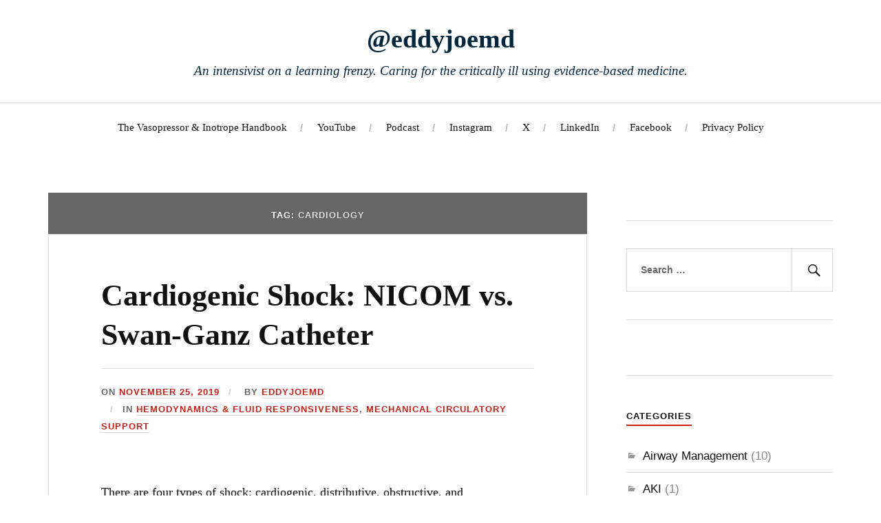

--- FILE ---
content_type: text/html; charset=utf-8
request_url: https://www.google.com/recaptcha/api2/aframe
body_size: 267
content:
<!DOCTYPE HTML><html><head><meta http-equiv="content-type" content="text/html; charset=UTF-8"></head><body><script nonce="3cZVad6ka1_YxHcqlv2YMA">/** Anti-fraud and anti-abuse applications only. See google.com/recaptcha */ try{var clients={'sodar':'https://pagead2.googlesyndication.com/pagead/sodar?'};window.addEventListener("message",function(a){try{if(a.source===window.parent){var b=JSON.parse(a.data);var c=clients[b['id']];if(c){var d=document.createElement('img');d.src=c+b['params']+'&rc='+(localStorage.getItem("rc::a")?sessionStorage.getItem("rc::b"):"");window.document.body.appendChild(d);sessionStorage.setItem("rc::e",parseInt(sessionStorage.getItem("rc::e")||0)+1);localStorage.setItem("rc::h",'1769630745651');}}}catch(b){}});window.parent.postMessage("_grecaptcha_ready", "*");}catch(b){}</script></body></html>